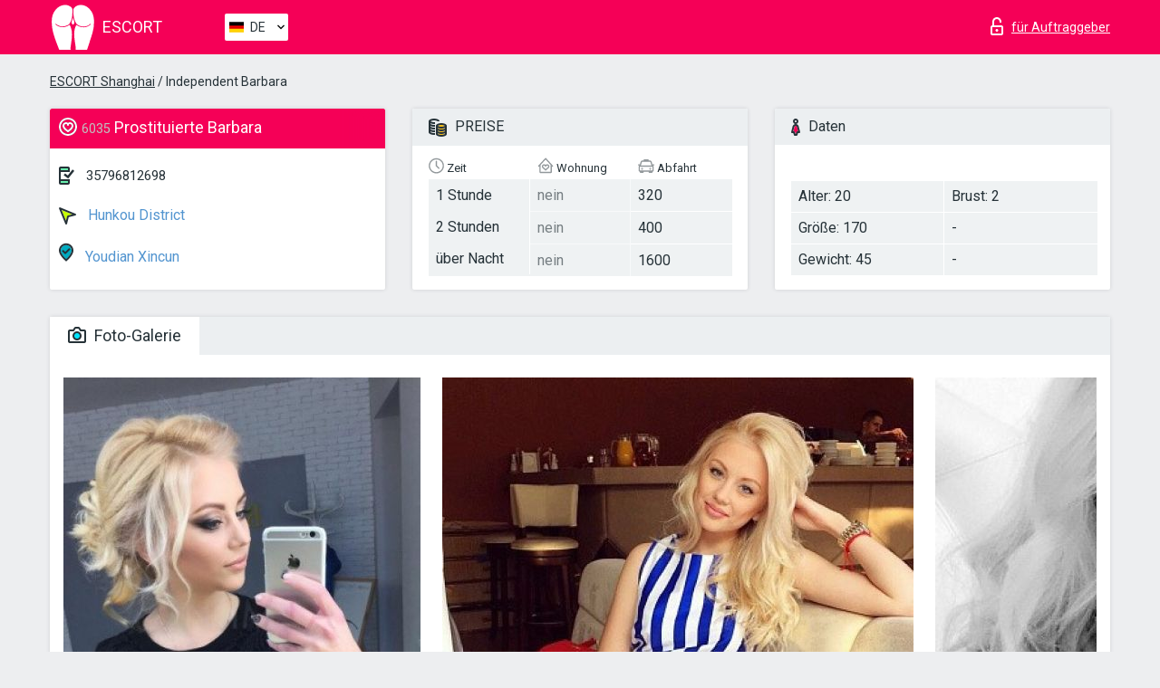

--- FILE ---
content_type: text/html; charset=UTF-8;
request_url: https://escortshanghai.info/de/barbara-4/
body_size: 7072
content:
<!DOCTYPE html>
<html lang="de">
<head>
    <meta http-equiv="Content-Type" content="text/html; charset=UTF-8">
    <meta http-equiv="X-UA-Compatible" content="IE=edge">
    <title>Barbara, Telefon 35796812698, Mädchen in Hunkou District</title>
    <meta name="description" content="Mädchen Barbara von Hunkou District in der Stadt Shanghai. Du kannst die heißesten Escorts buchen und Erfahrungsberichte zu Pornostar Escorts auf einer der Top Escort Webseiten der Welt lesen.- Viel Spaß wünscht dir unser super Escort Service!">
    <meta name="keywords" content="">
    <meta name="viewport" content="width=device-width, minimum-scale=1, maximum-scale=1" />
    <!--Language-->
    <link rel="alternate" hreflang="x-default" href="https://escortshanghai.info/barbara-4/"/>
    <link rel="alternate" hreflang="en" href="https://escortshanghai.info/" />
    <link rel="alternate" hreflang="pt" href="https://escortshanghai.info/pt/barbara-4/" />
    <link rel="alternate" hreflang="fr" href="https://escortshanghai.info/fr/barbara-4/" />
    <link rel="alternate" hreflang="es" href="https://escortshanghai.info/es/barbara-4/" />
    <link rel="alternate" hreflang="de" href="https://escortshanghai.info/de/barbara-4/" />
    <link rel="alternate" hreflang="ru" href="https://escortshanghai.info/ru/barbara-4/" />
    <link rel="canonical" href="https://escortshanghai.info/de/barbara-4/">

    <!-- favicon -->
    <link rel="shortcut icon" href="/site1/favicons/favicon.ico" type="image/x-icon" />
    <link rel="apple-touch-icon" href="/site1/favicons/apple-touch-icon.png" />
    <link rel="apple-touch-icon" sizes="57x57" href="/site1/favicons/apple-touch-icon-57x57.png" />
    <link rel="apple-touch-icon" sizes="72x72" href="/site1/favicons/apple-touch-icon-72x72.png" />
    <link rel="apple-touch-icon" sizes="76x76" href="/site1/favicons/apple-touch-icon-76x76.png" />
    <link rel="apple-touch-icon" sizes="114x114" href="/site1/favicons/apple-touch-icon-114x114.png" />
    <link rel="apple-touch-icon" sizes="120x120" href="/site1/favicons/apple-touch-icon-120x120.png" />
    <link rel="apple-touch-icon" sizes="144x144" href="/site1/favicons/apple-touch-icon-144x144.png" />
    <link rel="apple-touch-icon" sizes="152x152" href="/site1/favicons/apple-touch-icon-152x152.png" />
    <link rel="apple-touch-icon" sizes="180x180" href="/site1/favicons/apple-touch-icon-180x180.png" />
    <!-- style -->
    <link rel="stylesheet" type="text/css" href="/site1/css/app.min.css?v=1.0.0">
    <meta name="google-site-verification" content="tFdoYVZ8jbzCRBylXE86NIwzALTniPZV6AVP6CJB1OE" />
<!-- Global site tag (gtag.js) - Google Analytics -->
<script async src="https://www.googletagmanager.com/gtag/js?id=UA-107599066-47"></script>
<script>
  window.dataLayer = window.dataLayer || [];
  function gtag(){dataLayer.push(arguments);}
  gtag('js', new Date());

  gtag('config', 'UA-107599066-47');
</script>

	<!-- title -->
	<!-- HTML5 Shim and Respond.js IE8 support of HTML5 elements and media queries -->
	<!--[if IE]>
	<script src="//cdnjs.cloudflare.com/ajax/libs/html5shiv/3.7.3/html5shiv.min.js"></script>
	<link href= "css/ie.css" rel= "stylesheet" media= "all" />
	<![endif]-->
</head>

<body class="home">
<!-- header -->
<header id="header" class="header">
	<!-- top -->
	<div class="header-top">
		<div class="container">
			<!-- logo -->
			<a href="/de/" class="logo">
				<img src="/site1/images/logo.svg" class="logo__img" alt="logo">
				<span class="logo__text"><span>Escort</span><br></span>
			</a>

			<!-- local -->
			<div class="local headertext">
                <!-- lang -->
                <div class="lang_dropdown">
                    <div class="lang_dropbtn lang_de">DE</div>
                                        <div class="lang_dropdown-content">
                                                                        <a class="lang_en" href="/">EN</a>
                                                                                                <a class="lang_pt" href="/pt/barbara-4/">PT</a>
                                                                                                <a class="lang_fr" href="/fr/barbara-4/">FR</a>
                                                                                                <a class="lang_es" href="/es/barbara-4/">ES</a>
                                                                                                <a class="lang_de" href="/de/barbara-4/">DE</a>
                                                                                                <a class="lang_ru" href="/ru/barbara-4/">RU</a>
                                                                    </div>
                                    </div>
                <!-- end lang -->
			</div>

			<!-- login -->
			<a href="/user.php?lang=de" class="login" rel="nofollow"><i class="icon icon-lock"></i><span>für Auftraggeber</span></a>
			<!-- form -->
		</div>
	</div>
    		<script type="text/javascript">
            var isAjaxCalled= true;
		</script>
    </header>

<main class="wrapper">
<section>
    <div class="container">
        <div class="row">
            <!-- breadcrumbs -->
            <div class="breadcrumbs clearfix">
                <div class="container">
                    <ul class="breadcrumbs-list">
                        <li class="breadcrumbs-list__item"><a href="#"><a href='/'>ESCORT Shanghai</a> / Independent Barbara</a>
                        </li>
                    </ul>
                </div>
            </div>

            <!-- card-info -->
            <div class="card-info">
                <div class="container">
                    <div class="row">
                        <!-- item -->
                        <div class="card-info-item">
                            <!-- info -->
                            <div class="info info_main">
                                <div class="info-header">
                                    <div class="info-header__name"><i class="icon icon-hart-white"></i><h1><span>6035</span> Prostituierte Barbara</h1></div>
                                </div>
                                <div class="info-body">
                                    <!-- list -->
                                    <div class="info-list">
                                        <div class="info-list-item">
                                            <i class="icon icon-phone"></i> <a href="tel:35796812698">35796812698</a>
                                        </div>
                                                                                    <a href="/de/location-hunkou-district/" class="info-list-item"> <i class="icon icon-area"></i> Hunkou District</a>
                                        
                                                                                    <a href="/de/metro-youdian-xincun/" class="info-list-item"> <i class="icon icon-local"></i> Youdian Xincun</a>
                                                                            </div>

                                    
                                </div>
                            </div>
                        </div>
                        <!-- item  PRICE-->
                        <div class="card-info-item">
                            <!-- info -->
                            <div class="info">
                                <div class="info-header info-header_data"><i class="icon icon-cash-md"></i> PREISE</div>
                                <div class="info-body info-body_data">
                                    <!-- list -->
                                    <div class="price-list">
                                        <div class="price-list__title"> <i class="icon icon-time-sm"></i> Zeit
</div>
                                        <!-- item -->
                                        <div class="price-list-item">
                                            <span>1 Stunde</span>
                                            <span>2 Stunden</span>
                                            <span>über Nacht</span>
                                        </div>
                                    </div>
                                    <!-- list -->
                                    <div class="price-list">
                                        <div class="price-list__title"> <i class="icon icon-love-house"></i> Wohnung</div>
                                        <!-- item -->
                                        <div class="price-list-item">
                                            <span class="no">nein</span>
                                                <span class="no">nein</span>
                                                    <span class="no">nein</span>
                                        </div>
                                    </div>
                                    <!-- list -->
                                    <div class="price-list">
                                        <div class="price-list__title"> <i class="icon icon-car-sm"></i> Abfahrt</div>
                                        <!-- item -->
                                        <div class="price-list-item">
                                            <span>320</span>
                                                <span>400</span>
                                                    <span>1600</span>
                                        </div>
                                    </div>
                                </div>
                            </div>
                        </div>
                        <!-- item -->
                        <div class="card-info-item">
                            <!-- info -->
                            <div class="info">
                                <div class="info-header info-header_data"><i class="icon icon-data"></i> Daten</div>
                                <div class="info-body info-body_data">
                                    <!-- list -->
                                    <div class="data-list">
                                        <div class="data-list-item">
                                            <span>Alter: 20</span>
                                            <span>Größe: 170</span>
                                            <span>Gewicht: 45</span>
                                        </div>
                                        <div class="data-list-item">
                                            <span>Brust: 2</span>
                                            <span>-</span>                                            <span>-</span>                                        </div>
                                    </div>
                                </div>
                            </div>
                        </div>
                    </div>
                </div>
            </div>


            <!-- slider -->
            <section id="slider" class="slider">
                <div class="container">
                    <div class="info">
                        <ul id="tabs" class="nav nav-tabs info-header">
                            <li class="nav-item active">
                                <a href="#photo" data-toggle="tab"> <i class="icon icon-camera"></i> Foto-Galerie</a>
                            </li>
                                                    </ul>
                        <!-- content -->
                        <div class="tab-content info-body">
                            <div class="tab-pane active" id="photo">


                                <!-- gallery -->
                                <div id="gallery" class="slider__gallery gallery allphotos">
                                    <div class="allphotos">
                                        <div class="formphotos">
                                            <div>
                                                                                                    <a title="" href="/big/6035/28704.jpg" class="big"><img src="/medium/6035/28704.jpg" alt="Barbara" /></a>
                                                                                                    <a title="" href="/big/6035/28703.jpg" class="big"><img src="/medium/6035/28703.jpg" alt="Barbara" /></a>
                                                                                                    <a title="" href="/big/6035/28702.jpg" class="big"><img src="/medium/6035/28702.jpg" alt="Barbara" /></a>
                                                                                                    <a title="" href="/big/6035/28701.jpg" class="big"><img src="/medium/6035/28701.jpg" alt="Barbara" /></a>
                                                                                            </div>
                                        </div>
                                    </div>
                                </div>



                                <!-- gallery mobile -->
                                <div id="gallery-mobile" class="gallery-mobile">
                                    
                                                                                    <img src="/medium/6035/28704.jpg" alt="Barbara"/>
                                            <div class="gallery-hidden">
                                        
                                        
                                    
                                                                                    <img src="/medium/6035/28703.jpg" alt="Barbara"/>
                                        
                                        
                                    
                                                                                    <img src="/medium/6035/28702.jpg" alt="Barbara"/>
                                        
                                        
                                    
                                                                                    <img src="/medium/6035/28701.jpg" alt="Barbara"/>
                                        
                                                                                    </div><!--/ gallery-hidden-->
                                            <!-- update 12.12.17 -->
                                            <button id="button-gallery" class="btn btn_red" type="button">Weitere Fotos anzeigen</button>
                                            <input type="hidden" name="show_text_btn" value="Weitere Fotos anzeigen">
                                            <input type="hidden" name="hide_text_btn" value="Fotos verstecken">
                                            <!--/ update 12.12.17 -->
                                        
                                                                    </div>
                            </div>

                            
                        </div>
                    </div>
                </div>
            </section>


            <section class="service clearfix">
                <div class="container">
                    <div class="row">
                        <div class="col-xs-12 col-md-8 service_wrap">
                            <!-- Услуги-->
                            <div class="info">
                                <div class="info-header"><i class="icon icon-service"></i> Serviceleistungen</div>
                                <div class="info-body info-body_service clearfix">
                                    <!-- list -->
                                    <div class="service-list">
                                        <!-- links -->
                                                                                                                                    <!-- sex -->
                                                <ul class="link-list">
                                                    <li class="link-list__title">Sex</li>
                                                                                                            <li class="link-list__item link-list__item_active"><a href="/de/service-classic-sex/">Klassisch sex</a>
                                                        </li>
                                                                                                            <li class="link-list__item link-list__item_active"><a href="/de/service-a-level/">Ein Level</a>
                                                        </li>
                                                                                                            <li class="link-list__item link-list__item_active"><a href="/de/service-owo-oral-without-condom/">OWO - oral ohne Kondom</a>
                                                        </li>
                                                                                                            <li class="link-list__item link-list__item_active"><a href="/de/service-group-sex/">Gruppensex</a>
                                                        </li>
                                                                                                            <li class="link-list__item link-list__item_active"><a href="/de/service-double-penetration/">Doppelte Penetration</a>
                                                        </li>
                                                                                                            <li class="link-list__item link-list__item_active"><a href="/de/service-toys/">Spielzeuge</a>
                                                        </li>
                                                                                                            <li class="link-list__item "><a href="/de/service-fetish/">Fetisch</a>
                                                        </li>
                                                                                                    </ul>
                                                                                                                                                                                                                                                                                                                                                                                                                                                                                                                                                                                                                                                                                                                                                                                                                                                                        
                                                                                                                                                                                                                                                                                                                                                                                                                                                                                                                                                                                                                                                                                                                                                <!-- Additionally -->
                                                <ul class="link-list">
                                                    <li class="link-list__title">Zusätzlich</li>
                                                                                                            <li class="link-list__item link-list__item_active"><a href="/de/service-escort/">Begleiten</a>
                                                        </li>
                                                                                                            <li class="link-list__item link-list__item_active"><a href="/de/service-photography/">Fotografie</a>
                                                        </li>
                                                                                                            <li class="link-list__item link-list__item_active"><a href="/de/service-there-is-a-young-man-for-a-couple/">Da ist ein junger Mann für ein Paar</a>
                                                        </li>
                                                                                                            <li class="link-list__item link-list__item_active"><a href="/de/service-couples/">Paare</a>
                                                        </li>
                                                                                                            <li class="link-list__item "><a href="/de/service-washing-in-the-shower/">Waschen in der Dusche</a>
                                                        </li>
                                                                                                            <li class="link-list__item link-list__item_active"><a href="/de/service-pipshaw/">Pipshaw</a>
                                                        </li>
                                                                                                            <li class="link-list__item "><a href="/de/service-rimming/">Rimming</a>
                                                        </li>
                                                                                                    </ul>
                                                                                                                                                                                                                                                                                                </div>

                                    <div class="service-list">
                                                                                                                                                                                                                                                                                                                                                                                                                                                                                                                                                                                                                                                            <!-- Massage -->
                                                <ul class="link-list">
                                                    <li class="link-list__title">Massage</li>
                                                                                                            <li class="link-list__item link-list__item_active"><a href="/de/service-professional-massage/">Professionelle massage</a>
                                                        </li>
                                                                                                            <li class="link-list__item "><a href="/de/service-erotic-massage/">Erotische Massage</a>
                                                        </li>
                                                                                                            <li class="link-list__item "><a href="/de/service-urologic-massage/">Urologische Massage</a>
                                                        </li>
                                                                                                            <li class="link-list__item link-list__item_active"><a href="/de/service-thai-massage/">Thai-Massage</a>
                                                        </li>
                                                                                                            <li class="link-list__item link-list__item_active"><a href="/de/service-massotherapy/">Massotherapie</a>
                                                        </li>
                                                                                                            <li class="link-list__item link-list__item_active"><a href="/de/service-four-hand-massage/">Vier-Hand-Massage</a>
                                                        </li>
                                                                                                            <li class="link-list__item "><a href="/de/service-sports-massage/">Sportmassage</a>
                                                        </li>
                                                                                                            <li class="link-list__item link-list__item_active"><a href="/de/service-relaxing-massage/">Entspannende Massage</a>
                                                        </li>
                                                                                                            <li class="link-list__item link-list__item_active"><a href="/de/service-sakura-branch/">Sakura-Zweig</a>
                                                        </li>
                                                                                                    </ul>
                                                                                                                                                                                                                                                                                                                                                
                                                                                                                                                                                                                                                                                                                                                                                                                                                                                                                                                                                                                                                                                                                                                                                                                                                                                                                        <!-- Striptease -->
                                                <ul class="link-list">
                                                    <li class="link-list__title">Striptease</li>
                                                                                                            <li class="link-list__item link-list__item_active"><a href="/de/service-striptease/">Striptease</a>
                                                        </li>
                                                                                                            <li class="link-list__item link-list__item_active"><a href="/de/service-belly-dance/">Bauchtanz</a>
                                                        </li>
                                                                                                            <li class="link-list__item "><a href="/de/service-lesbian/">Lesben</a>
                                                        </li>
                                                                                                    </ul>
                                                                                                                        </div>

                                    <div class="service-list">
                                                                                                                                                                                                                                                                                                                                                                                                                                                                                                                                                                        <!-- BDSM -->
                                                <ul class="link-list">
                                                    <li class="link-list__title">BDSM</li>
                                                                                                            <li class="link-list__item "><a href="/de/service-mistress/">Herrin</a>
                                                        </li>
                                                                                                            <li class="link-list__item "><a href="/de/service-light-domination/">Leichte Dominanz</a>
                                                        </li>
                                                                                                            <li class="link-list__item "><a href="/de/service-bdsm/">BDSM</a>
                                                        </li>
                                                                                                            <li class="link-list__item "><a href="/de/service-slave/">Sklave</a>
                                                        </li>
                                                                                                            <li class="link-list__item link-list__item_active"><a href="/de/service-strap-on/">Strap-on</a>
                                                        </li>
                                                                                                            <li class="link-list__item link-list__item_active"><a href="/de/service-role-playing-games/">Rollenspiele</a>
                                                        </li>
                                                                                                            <li class="link-list__item link-list__item_active"><a href="/de/service-bandage/">Bandage</a>
                                                        </li>
                                                                                                            <li class="link-list__item "><a href="/de/service-trampling/">Trampling</a>
                                                        </li>
                                                                                                    </ul>
                                                                                                                                                                                                                                                                                                                                                                                                                                    
                                                                                                                                                                                                                                                                                                                                                                                                                                                                                    <!-- Caress -->
                                                <ul class="link-list">
                                                    <li class="link-list__title">Streicheln</li>
                                                                                                            <li class="link-list__item link-list__item_active"><a href="/de/service-blowjob-condom/">Blowjob Kondom</a>
                                                        </li>
                                                                                                            <li class="link-list__item "><a href="/de/service-gfe/">Eine Freundin Erfahrung</a>
                                                        </li>
                                                                                                            <li class="link-list__item "><a href="/de/service-deepthroating-blowjob/">Deepthroating Blowjob</a>
                                                        </li>
                                                                                                            <li class="link-list__item "><a href="/de/service-blowjob-in-the-car/">Blowjob im Auto</a>
                                                        </li>
                                                                                                            <li class="link-list__item link-list__item_active"><a href="/de/service-cunnilingus/">Cunnilingus</a>
                                                        </li>
                                                                                                            <li class="link-list__item "><a href="/de/service-anilingus/">Anilingus</a>
                                                        </li>
                                                                                                    </ul>
                                                                                                                                                                                                                                                                                                                                                                                                                                                                                                                                                            </div>

                                    <div class="service-list">
                                                                                                                                                                                                                                                                                                                                                                                                                                                                                                                                                                                                                                                                                                                                                                                                                                    <!-- Fisting -->
                                                <ul class="link-list">
                                                    <li class="link-list__title">Fisting</li>
                                                                                                            <li class="link-list__item "><a href="/de/service-classic-fisting/">Klassisches Fisting</a>
                                                        </li>
                                                                                                            <li class="link-list__item "><a href="/de/service-anal-fisting/">Anal Fisting</a>
                                                        </li>
                                                                                                            <li class="link-list__item link-list__item_active"><a href="/de/service-extreme-fisting/">Extremes Fisten</a>
                                                        </li>
                                                                                                    </ul>
                                                                                                                                                                        
                                                                                                                                                                                                                        <!-- Cum -->
                                                <ul class="link-list">
                                                    <li class="link-list__title">Sperma</li>
                                                                                                            <li class="link-list__item "><a href="/de/service-cim/">Sperma im Mund</a>
                                                        </li>
                                                                                                            <li class="link-list__item "><a href="/de/service-cob/">Sperma auf der Brust</a>
                                                        </li>
                                                                                                            <li class="link-list__item "><a href="/de/service-cif/">Sperma im Gesicht</a>
                                                        </li>
                                                                                                    </ul>
                                                                                                                                                                                                                                                                                                                                                                                                                                                                                                                                                                                                                                                                                                                                                                                    
                                                                                                                                                                                                                                                                                                            <!-- WS -->
                                                <ul class="link-list">
                                                    <li class="link-list__title">Wassersport</li>
                                                                                                            <li class="link-list__item "><a href="/de/service-ws-giving/">Wassersport geben</a>
                                                        </li>
                                                                                                            <li class="link-list__item "><a href="/de/service-ws-getting/">Wassersport bekommen</a>
                                                        </li>
                                                                                                    </ul>
                                                                                                                                                                                                                                                                                                                                                                                                                                                                                                                                                                                                                                                                                                                                    </div>

                                </div><!--/ info-body info-body_service clearfix-->
                            </div><!--/ info Услуги-->
                        </div><!--/ col-xs-12 col-md-8-->


                        <div class="col-xs-12 col-md-4 map_wrap">
                            <div class="info">
                                <div class="info-header"><i class="icon icon-map"></i> Karte</div>
                                <div class="info-body">
                                    <div class="map-wrap">
                                        <!-- карта -->
                                         <script src="https://api-maps.yandex.com/2.1/?load=package.map,package.controls,package.geoObjects&lang=en-US" type="text/javascript"></script>
                    <script language='Javascript' src="/js/jquery.min.js"></script>
                    <div id="YMaps3ID"></div>
                    <script>
                              
                              ymaps.ready(function () {
                                  var myMap = new ymaps.Map('YMaps3ID', {
                                      center: [59.946565, 30.128097],
                                      zoom: 15});
                                  myMap.behaviors.disable('scrollZoom');
                                  ymaps.geocode('Shanghai, metro Youdian Xincun', {
                                      results: 1
                                  }).then(function (res) {
                                      var firstGeoObject = res.geoObjects.get(0),
                                      coords = firstGeoObject.geometry.getCoordinates(),
                                      bounds = firstGeoObject.properties.get('boundedBy');
                                      firstGeoObject.properties.set('balloonContentBody','<a href="/barbara-4"><font size="4"><strong>Barbara</strong></font></a><br>Youdian Xincun');
                                      myMap.geoObjects.add(firstGeoObject);
                                      myMap.setBounds(bounds, {
                                          checkZoomRange: true
                                      });
                                  });
                              });
                        </script>
                                    </div>
                                </div>
                            </div>
                        </div>
                    </div>
                </div>
            </section>

            
            <div class="clear"></div>

            <!-- new -->
            <section class="next-card">
                <div class="container">
                    <div class="row">
                        <div class="col-md-12">
                            <br />
                            <h2>Andere Mädchen in Hunkou District</h2>
                            <br />

                            <div class="notfound">
                                                            </div>
                        </div>

                        <div class="cards">
                                                            <!-- item -->
                                <div class="col-xs-6 col-md-4 col-lg-3">
                                    <div class="card">
                                        <!-- image -->
                                        <a href="/de/rainbow/" class="cards__image" target="_blank">
                                            <img src="/small/63332/268578.jpg">
                                        </a>
                                        <!-- check -->
                                        <span class="check-list">
                                                                                                    </span>
                                        <!-- list -->
                                        <div class="card-list">
                                            <!-- item -->
                                            <div class="card-list-item">
                                                <div class="card-list-item__title"> <i class="icon icon-cash-md"></i> PREISE</div>
                                                <ul class="list">
                                                    <li>
                                                        <span>1 Stunde</span>
                                                        <span>1300</span>
                                                    </li>
                                                    <li>
                                                        <span>2 Stunden</span>
                                                        <span>2000</span>
                                                    </li>
                                                    <li>
                                                        <span>über Nacht</span>
                                                        <span>no</span>
                                                    </li>
                                                </ul>
                                            </div>

                                            <!-- item -->
                                            <div class="card-list-item">
                                                <div class="card-list-item__title"> <i class="icon icon-data"></i> Daten</div>
                                                <ul class="list">
                                                    <li>
                                                        <span>Alter</span>
                                                        <span>22 </span>
                                                    </li>
                                                    <li>
                                                        <span>Größe</span>
                                                        <span>165</span>
                                                    </li>
                                                    <li>
                                                        <span>Gewicht</span>
                                                        <span>43</span>
                                                    </li>
                                                    <li>
                                                        <span>Brust</span>
                                                        <span>4</span>
                                                    </li>
                                                </ul> 
                                            </div>
                                        </div>
                                        <!-- card-panel -->
                                        <div class="card-panel">
                                            <a href="/de/rainbow/" class="card-panel-item card-panel-item_name" target="_blank"> <i class="icon icon-hart"></i>  <span>rainbow</span>
                                            </a>
                                            <div class="card-panel-item card-panel-item_address">
                                                                                        <i class="icon icon-local"></i>
                                            Ziteng Road
                                                                                        </div>
                                            <div class="card-panel-item card-panel-item_tel"> <i class="icon icon-phone"></i> <a href="tel:13121888172">13121888172</a></div>
                                        </div>
                                    </div>
                                </div>
                                                            <!-- item -->
                                <div class="col-xs-6 col-md-4 col-lg-3">
                                    <div class="card">
                                        <!-- image -->
                                        <a href="/de/cathy-9/" class="cards__image" target="_blank">
                                            <img src="/small/63315/268479.jpg">
                                        </a>
                                        <!-- check -->
                                        <span class="check-list">
                                                                                                    </span>
                                        <!-- list -->
                                        <div class="card-list">
                                            <!-- item -->
                                            <div class="card-list-item">
                                                <div class="card-list-item__title"> <i class="icon icon-cash-md"></i> PREISE</div>
                                                <ul class="list">
                                                    <li>
                                                        <span>1 Stunde</span>
                                                        <span>170</span>
                                                    </li>
                                                    <li>
                                                        <span>2 Stunden</span>
                                                        <span>250</span>
                                                    </li>
                                                    <li>
                                                        <span>über Nacht</span>
                                                        <span>500</span>
                                                    </li>
                                                </ul>
                                            </div>

                                            <!-- item -->
                                            <div class="card-list-item">
                                                <div class="card-list-item__title"> <i class="icon icon-data"></i> Daten</div>
                                                <ul class="list">
                                                    <li>
                                                        <span>Alter</span>
                                                        <span>22 </span>
                                                    </li>
                                                    <li>
                                                        <span>Größe</span>
                                                        <span>166</span>
                                                    </li>
                                                    <li>
                                                        <span>Gewicht</span>
                                                        <span>47</span>
                                                    </li>
                                                    <li>
                                                        <span>Brust</span>
                                                        <span>4</span>
                                                    </li>
                                                </ul> 
                                            </div>
                                        </div>
                                        <!-- card-panel -->
                                        <div class="card-panel">
                                            <a href="/de/cathy-9/" class="card-panel-item card-panel-item_name" target="_blank"> <i class="icon icon-hart"></i>  <span>Cathy</span>
                                            </a>
                                            <div class="card-panel-item card-panel-item_address">
                                                                                        <i class="icon icon-local"></i>
                                            Yuyuan Garden
                                                                                        </div>
                                            <div class="card-panel-item card-panel-item_tel"> <i class="icon icon-phone"></i> <a href="tel:8618721289360">8618721289360</a></div>
                                        </div>
                                    </div>
                                </div>
                                                            <!-- item -->
                                <div class="col-xs-6 col-md-4 col-lg-3">
                                    <div class="card">
                                        <!-- image -->
                                        <a href="/de/millana-from-russia/" class="cards__image" target="_blank">
                                            <img src="/small/63309/268442.jpg">
                                        </a>
                                        <!-- check -->
                                        <span class="check-list">
                                                                                                    </span>
                                        <!-- list -->
                                        <div class="card-list">
                                            <!-- item -->
                                            <div class="card-list-item">
                                                <div class="card-list-item__title"> <i class="icon icon-cash-md"></i> PREISE</div>
                                                <ul class="list">
                                                    <li>
                                                        <span>1 Stunde</span>
                                                        <span>3200</span>
                                                    </li>
                                                    <li>
                                                        <span>2 Stunden</span>
                                                        <span>6500</span>
                                                    </li>
                                                    <li>
                                                        <span>über Nacht</span>
                                                        <span>no</span>
                                                    </li>
                                                </ul>
                                            </div>

                                            <!-- item -->
                                            <div class="card-list-item">
                                                <div class="card-list-item__title"> <i class="icon icon-data"></i> Daten</div>
                                                <ul class="list">
                                                    <li>
                                                        <span>Alter</span>
                                                        <span>21 </span>
                                                    </li>
                                                    <li>
                                                        <span>Größe</span>
                                                        <span>170</span>
                                                    </li>
                                                    <li>
                                                        <span>Gewicht</span>
                                                        <span>50</span>
                                                    </li>
                                                    <li>
                                                        <span>Brust</span>
                                                        <span>3</span>
                                                    </li>
                                                </ul> 
                                            </div>
                                        </div>
                                        <!-- card-panel -->
                                        <div class="card-panel">
                                            <a href="/de/millana-from-russia/" class="card-panel-item card-panel-item_name" target="_blank"> <i class="icon icon-hart"></i>  <span>Millana from Russia</span>
                                            </a>
                                            <div class="card-panel-item card-panel-item_address">
                                                                                        <i class="icon icon-local"></i>
                                            Caoyang Road
                                                                                        </div>
                                            <div class="card-panel-item card-panel-item_tel"> <i class="icon icon-phone"></i> <a href="tel:436677779499">436677779499</a></div>
                                        </div>
                                    </div>
                                </div>
                                                            <!-- item -->
                                <div class="col-xs-6 col-md-4 col-lg-3">
                                    <div class="card">
                                        <!-- image -->
                                        <a href="/de/rose-61/" class="cards__image" target="_blank">
                                            <img src="/small/63268/268191.jpg">
                                        </a>
                                        <!-- check -->
                                        <span class="check-list">
                                                                                                    </span>
                                        <!-- list -->
                                        <div class="card-list">
                                            <!-- item -->
                                            <div class="card-list-item">
                                                <div class="card-list-item__title"> <i class="icon icon-cash-md"></i> PREISE</div>
                                                <ul class="list">
                                                    <li>
                                                        <span>1 Stunde</span>
                                                        <span>no</span>
                                                    </li>
                                                    <li>
                                                        <span>2 Stunden</span>
                                                        <span>no</span>
                                                    </li>
                                                    <li>
                                                        <span>über Nacht</span>
                                                        <span>no</span>
                                                    </li>
                                                </ul>
                                            </div>

                                            <!-- item -->
                                            <div class="card-list-item">
                                                <div class="card-list-item__title"> <i class="icon icon-data"></i> Daten</div>
                                                <ul class="list">
                                                    <li>
                                                        <span>Alter</span>
                                                        <span>24 </span>
                                                    </li>
                                                    <li>
                                                        <span>Größe</span>
                                                        <span>163</span>
                                                    </li>
                                                    <li>
                                                        <span>Gewicht</span>
                                                        <span>50</span>
                                                    </li>
                                                    <li>
                                                        <span>Brust</span>
                                                        <span>4</span>
                                                    </li>
                                                </ul> 
                                            </div>
                                        </div>
                                        <!-- card-panel -->
                                        <div class="card-panel">
                                            <a href="/de/rose-61/" class="card-panel-item card-panel-item_name" target="_blank"> <i class="icon icon-hart"></i>  <span>Rose</span>
                                            </a>
                                            <div class="card-panel-item card-panel-item_address">
                                                                                        <i class="icon icon-local"></i>
                                            North Xizang Road
                                                                                        </div>
                                            <div class="card-panel-item card-panel-item_tel"> <i class="icon icon-phone"></i> <a href="tel:15517055821">15517055821</a></div>
                                        </div>
                                    </div>
                                </div>
                                                    </div>
                    </div>
                </div>
            </section>

        </div>
    </div>
</section>

</main>
<input type="hidden" id="siteadvsearchressearch" value="" />

<!-- new-scripts -->
<script src="/site1/js/modernizr-custom.min.js"></script>
<script src="/site1/js/jq.min.js"></script>
<script src="/site1/js/app.min.js"></script>
<!-- andrew-scripts -->
<link href="/site1/style.css" rel="stylesheet" type="text/css" />
<link href='//fonts.googleapis.com/css?family=Roboto:400italic,400,700,300&amp;subset=cyrillic' rel='stylesheet' type='text/css' />
<link href="/js/LightGallery/css/lightgallery.css" rel="stylesheet">
<script src="/js/jquery.min.js"></script>
<script src="//ajax.googleapis.com/ajax/libs/jqueryui/1.11.3/jquery-ui.min.js"></script>
<script src="/js/main.js"></script>
<script src="/js/LightGallery/js/lightgallery.js"></script>
	<link rel="stylesheet" href="/js/rangeSlider/css/ion.rangeSlider.css" type="text/css" media="screen" />
	<link rel="stylesheet" href="/js/rangeSlider/css/ion.rangeSlider.skinHTML5.css" type="text/css" media="screen" />
	<script src="/inc/modules/filters/filter_ajax.js"></script>
	<script src="/js/rangeSlider/js/ion-rangeSlider/ion.rangeSlider.js"></script>
</body>
<!-- footer -->
</html>



